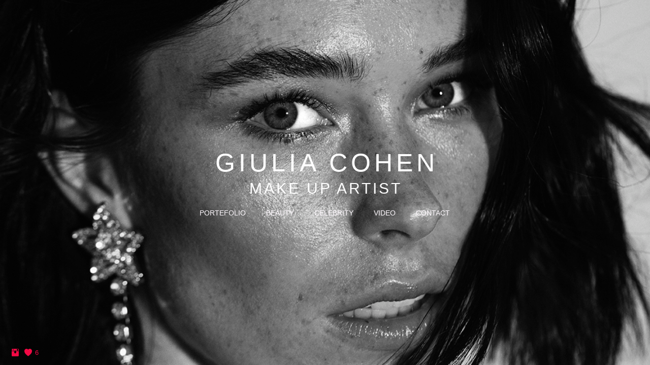

--- FILE ---
content_type: text/html; charset=UTF-8
request_url: https://www.giuliacohen.com/video/
body_size: 9522
content:
<!doctype html>
<html lang="fr" site-body ng-controller="baseController" prefix="og: http://ogp.me/ns#">
<head>
        <title>VIDEO</title>
    <base href="/">
    <meta charset="UTF-8">
    <meta http-equiv="X-UA-Compatible" content="IE=edge,chrome=1">
    <meta name="viewport" content="width=device-width, initial-scale=1">

    <link rel="manifest" href="/manifest.webmanifest">

	
    <meta name="keywords" content="giuliacohen.com, VIDEO, ">
    <meta name="generator" content="giuliacohen.com">
    <meta name="author" content="giuliacohen.com">

    <meta itemprop="name" content="VIDEO">
    <meta itemprop="url" content="https://www.giuliacohen.com/video/">

    <link rel="alternate" type="application/rss+xml" title="RSS VIDEO" href="/extra/rss" />
    <!-- Open Graph data -->
    <meta property="og:title" name="title" content="VIDEO">

	
    <meta property="og:site_name" content="Giulia Cohen">
    <meta property="og:url" content="https://www.giuliacohen.com/video/">
    <meta property="og:type" content="website">

            <!--    This part will not change dynamically: except for Gallery image-->

    <meta property="og:image" content="https://dvqlxo2m2q99q.cloudfront.net/000_clients/1450146/video/1450146tVrJGq9C/poster/1450146tVrJGq9C.jpg">
    <meta property="og:image:height" content="720">
    <meta property="og:image:width" content="1280">

    
    <meta property="fb:app_id" content="291101395346738">

    <!-- Twitter Card data -->
    <meta name="twitter:url" content="https://www.giuliacohen.com/video/">
    <meta name="twitter:title" content="VIDEO">

	
	<meta name="twitter:site" content="Giulia Cohen">
    <meta name="twitter:creator" content="giuliacohen.com">

    <link rel="dns-prefetch" href="https://cdn.portfolioboxdns.com">

    	
    <link rel="icon" href="https://cdn.portfolioboxdns.com/pb3/application/_img/app/favicon.png" type="image/png"/>
    <link rel="shortcut icon" href="https://cdn.portfolioboxdns.com/pb3/application/_img/app/favicon.png" type="image/png" />
    

	<!-- sourcecss -->
<link rel="stylesheet" href="https://cdn.portfolioboxdns.com/pb3/application/_output/pb.out.front.ver.1753775869462.css" />
<!-- /sourcecss -->

    

</head>
<body id="pb3-body" pb-style="siteBody.getStyles()" style="visibility: hidden;" ng-cloak class="{{siteBody.getClasses()}}" data-rightclick="{{site.EnableRightClick}}" data-imgshadow="{{site.ThumbDecorationHasShadow}}" data-imgradius="{{site.ThumbDecorationBorderRadius}}"  data-imgborder="{{site.ThumbDecorationBorderWidth}}">

<img ng-if="site.LogoDoUseFile == 1" ng-src="{{site.LogoFilePath}}" alt="" style="display:none;">

<pb-scrol-to-top></pb-scrol-to-top>

<div class="containerNgView" ng-view autoscroll="true" page-font-helper></div>

<div class="base" ng-cloak>
    <div ng-if="base.popup.show" class="popup">
        <div class="bg" ng-click="base.popup.close()"></div>
        <div class="content basePopup">
            <div ng-include="base.popup.view"></div>
        </div>
    </div>
</div>

<logout-front></logout-front>

<script src="https://cdn.portfolioboxdns.com/pb3/application/_output/3rd.out.front.ver.js"></script>

<!-- sourcejs -->
<script src="https://cdn.portfolioboxdns.com/pb3/application/_output/pb.out.front.ver.1753775869462.js"></script>
<!-- /sourcejs -->

    <script>
        $(function(){
            $(document).on("contextmenu",function(e){
                return false;
            });
            $("body").on('mousedown',"img",function(){
                return false;
            });
            document.body.style.webkitTouchCallout='none';

	        $(document).on("dragstart", function() {
		        return false;
	        });
        });
    </script>
	<style>
		img {
			user-drag: none;
			user-select: none;
			-moz-user-select: none;
			-webkit-user-drag: none;
			-webkit-user-select: none;
			-ms-user-select: none;
		}
		[data-role="mobile-body"] .type-galleries main .gallery img{
			pointer-events: none;
		}
	</style>

<script>
    var isLoadedFromServer = true;
    var seeLiveMobApp = "";

    if(seeLiveMobApp == true || seeLiveMobApp == 1){
        if(pb.utils.isMobile() == true){
            pbAng.isMobileFront = seeLiveMobApp;
        }
    }
    var serverData = {
        siteJson : {"Guid":"20487zsnQslpHQq","Id":1450146,"Url":"giuliacohen.com","IsUnpublished":0,"SecondaryUrl":null,"AccountType":1,"LanguageId":8,"IsSiteLocked":0,"MetaValidationTag":null,"CustomCss":"","CustomHeaderBottom":null,"CustomBodyBottom":"","MobileLogoText":"Giulia Cohen","MobileMenuBoxColor":"#fafafa","MobileLogoDoUseFile":0,"MobileLogoFileName":null,"MobileLogoFileHeight":null,"MobileLogoFileWidth":null,"MobileLogoFileNameS3Id":null,"MobileLogoFilePath":null,"MobileLogoFontFamily":"'Montserrat', sans-serif","MobileLogoFontSize":"17px","MobileLogoFontVariant":700,"MobileLogoFontColor":"#000000","MobileMenuFontFamily":"'Montserrat', sans-serif","MobileMenuFontSize":"14px","MobileMenuFontVariant":700,"MobileMenuFontColor":"#4f4f4f","MobileMenuIconColor":"#4f4f4f","SiteTitle":"Giulia Cohen","SeoKeywords":"","SeoDescription":"","ShowSocialMediaLinks":1,"SocialButtonStyle":1,"SocialButtonColor":"#f20944","SocialShowShareButtons":0,"SocialFacebookShareUrl":null,"SocialFacebookUrl":null,"SocialTwitterUrl":null,"SocialFlickrUrl":null,"SocialLinkedInUrl":null,"SocialGooglePlusUrl":null,"SocialPinterestUrl":null,"SocialInstagramUrl":"https:\/\/www.instagram.com\/giuliacohen\/","SocialBlogUrl":null,"SocialFollowButton":0,"SocialFacebookPicFileName":null,"SocialHideLikeButton":null,"SocialFacebookPicFileNameS3Id":null,"SocialFacebookPicFilePath":null,"BgImagePosition":1,"BgUseImage":0,"BgColor":"#ffffff","BgFileName":null,"BgFileWidth":null,"BgFileHeight":null,"BgFileNameS3Id":null,"BgFilePath":null,"BgBoxColor":"#fafafa","LogoDoUseFile":0,"LogoText":"Giulia Cohen","LogoFileName":null,"LogoFileHeight":null,"LogoFileWidth":null,"LogoFileNameS3Id":null,"LogoFilePath":null,"LogoDisplayHeight":null,"LogoFontFamily":"'Montserrat', sans-serif","LogoFontVariant":700,"LogoFontSize":"26px","LogoFontColor":"#000000","LogoFontSpacing":"4px","LogoFontUpperCase":1,"ActiveMenuFontIsUnderline":0,"ActiveMenuFontIsItalic":0,"ActiveMenuFontIsBold":0,"ActiveMenuFontColor":"#000000","HoverMenuFontIsUnderline":0,"HoverMenuFontIsItalic":0,"HoverMenuFontIsBold":0,"HoverMenuBackgroundColor":null,"ActiveMenuBackgroundColor":null,"MenuFontFamily":"'Montserrat', sans-serif","MenuFontVariant":700,"MenuFontSize":"11px","MenuFontColor":"#4f4f4f","MenuFontColorHover":"#000000","MenuBoxColor":"#fafafa","MenuBoxBorder":1,"MenuFontSpacing":"6px","MenuFontUpperCase":1,"H1FontFamily":"'Montserrat', sans-serif","H1FontVariant":700,"H1FontColor":"#3d3d3d","H1FontSize":"23px","H1Spacing":"0px","H1UpperCase":1,"H2FontFamily":"'Montserrat', sans-serif","H2FontVariant":700,"H2FontColor":"#3d3d3d","H2FontSize":"21px","H2Spacing":"1px","H2UpperCase":0,"H3FontFamily":"'Montserrat', sans-serif","H3FontVariant":"regular","H3FontColor":"#3d3d3d","H3FontSize":"15px","H3Spacing":"5px","H3UpperCase":0,"PFontFamily":"'Open Sans', sans-serif","PFontVariant":"regular","PFontColor":"#4f4f4f","PFontSize":"12px","PLineHeight":"30px","PLinkColor":"#0da9d9","PLinkColorHover":"#16676e","PSpacing":"1px","PUpperCase":0,"ListFontFamily":"'Montserrat', sans-serif","ListFontVariant":700,"ListFontColor":"#4f4f4f","ListFontSize":"11px","ListSpacing":"7px","ListUpperCase":1,"ButtonColor":"#4f4f4f","ButtonHoverColor":"#778b91","ButtonTextColor":"#ffffff","SiteWidth":3,"ImageQuality":null,"DznLayoutGuid":1,"DsnLayoutViewFile":"horizontal01","DsnLayoutTitle":"horizontal01","DsnLayoutType":"wide","DsnMobileLayoutGuid":12,"DsnMobileLayoutViewFile":"mobilemenu12","DsnMobileLayoutTitle":"mobilemenu12","FaviconFileNameS3Id":null,"FaviconFileName":"","FaviconFilePath":null,"ThumbDecorationBorderRadius":null,"ThumbDecorationBorderWidth":null,"ThumbDecorationBorderColor":"#000000","ThumbDecorationHasShadow":0,"MobileLogoDisplayHeight":"0px","IsFooterActive":0,"FooterContent":null,"MenuIsInfoBoxActive":0,"MenuInfoBoxText":"","MenuImageFileName":null,"MenuImageFileNameS3Id":null,"MenuImageFilePath":null,"FontCss":"<link id='sitefonts' href='https:\/\/fonts.googleapis.com\/css?subset=latin,latin-ext,greek,cyrillic&family=Montserrat:700%2Cregular|Open+Sans:regular' rel='stylesheet' type='text\/css'>","ShopSettings":{"Guid":"1450146b62s3sKg","SiteId":1450146,"ShopName":null,"Email":null,"ResponseSubject":null,"ResponseEmail":null,"ReceiptNote":null,"PaymentMethod":null,"InvoiceDueDays":30,"HasStripeUserData":null,"Address":null,"Zip":null,"City":null,"CountryCode":null,"OrgNr":null,"PayPalEmail":null,"Currency":null,"ShippingInfo":null,"ReturnPolicy":null,"TermsConditions":null,"ShippingRegions":[],"TaxRegions":[]},"UserTranslatedText":{"Guid":"145014693roB8Fl","SiteId":1450146,"Message":"Message","YourName":"Votre nom","EnterTheLetters":"Recopier les lettres","Send":"Envoyer","ThankYou":"Merci","Refresh":"Rafraichir","Follow":"Suivre","Comment":"Commentaire","Share":"Partager","CommentOnPage":"Commenter","ShareTheSite":"Partager ce site","ShareThePage":"Partager cette page","AddToCart":"Ajouter au panier","ItemWasAddedToTheCart":"L&#039;article a \u00e9t\u00e9 ajout\u00e9 au panier","Item":"Article","YourCart":"Votre panier","YourInfo":"Vos coordon\u00e9es","Quantity":"Quantit\u00e9","Product":"Article","ItemInCart":"Article","BillingAddress":"Adresse de facturation","ShippingAddress":"Adresse de livraison","OrderSummary":"R\u00e9capitulatif de la commande","ProceedToPay":"Proc\u00e9der au paiement","Payment":"Paiement","CardPayTitle":"Informations sur la carte de cr\u00e9dit","PaypalPayTitle":"Votre paiement sera effectu\u00e9 via Paypal.","InvoicePayTitle":"Votre paiement sera effectu\u00e9 par facture.","ProceedToPaypal":"Proc\u00e9der au paiement via Paypal","ConfirmInvoice":"Confirmer le paiement par facture","NameOnCard":"Nom","APrice":"Prix","Options":"Options","SelectYourCountry":"Choisir votre pays","Remove":"Supprimer","NetPrice":"Prix net","Vat":"TVA","ShippingCost":"Frais de livraison","TotalPrice":"Prix total","Name":"Nom","Address":"Adresse","Zip":"Code postal","City":"Ville","State":"\u00c9tat\/R\u00e9gion","Country":"Pays","Email":"Email","Phone":"T\u00e9l\u00e9phone","ShippingInfo":"Frais de livraison","Checkout":"Paiement","Organization":"Organisation","DescriptionOrder":"Description","InvoiceDate":"Date","ReceiptDate":"Date","AmountDue":"Montant d\u00fb","AmountPaid":"Montant pay\u00e9","ConfirmAndCheckout":"Confirmation & paiement","Back":"Retour","Pay":"Payer","ClickToPay":"Cliquer pour payer","AnErrorHasOccurred":"Une erreur est survenue","PleaseContactUs":"Veuillez nous contacter","Receipt":"Re\u00e7u","Print":"Imprimer","Date":"Date","OrderNr":"Num\u00e9ro de commande","PayedWith":"Pay\u00e9 par","Seller":"Vendeur","HereIsYourReceipt":"Voici votre re\u00e7u","AcceptTheTerms":"acceptez les termes","Unsubscribe":"Se d\u00e9sabonner","ViewThisOnline":"Voir en ligne","Price":"Prix","SubTotal":"Sous-total","Tax":"TVA","OrderCompleteMessage":"Veuillez t\u00e9l\u00e9charger votre re\u00e7u.","DownloadReceipt":"T\u00e9l\u00e9charger le re\u00e7u.","ReturnTo":"Retour vers le site","ItemPurchasedFrom":"les articles ont \u00e9t\u00e9 achet\u00e9s aupr\u00e8s de","SameAs":"M\u00eame que","SoldOut":"\u00c9PUIS\u00c9","ThisPageIsLocked":"Cette page est verrouill\u00e9e","Invoice":"Facture","BillTo":"Facture to :","Ref":"R\u00e9f\u00e9rence","DueDate":"Date d'\u00e9ch\u00e9ance","Notes":"Notes :","CookieMessage":"Nous utilisons des cookies pour vous offrir la meilleure exp\u00e9rience sur notre site. En poursuivant votre navigation sur ce site, vous acceptez l'utilisation de cookies.","CompleteOrder":"Terminer la commande","Prev":"Pr\u00e9c\u00e9dent","Next":"Suivant","Tags":"Tags","Description":"Description","Educations":"Formation","Experiences":"Exp\u00e9rience","Awards":"R\u00e9compenses","Exhibitions":"Expositions","Skills":"Comp\u00e9tences","Interests":"Centres d'int\u00e9r\u00eats","Languages":"Langues","Contacts":"Contact","Present":"Aujourd\u2019hui","created_at":"2020-02-18 19:59:20","updated_at":"2020-02-18 19:59:20"},"GoogleAnalyticsSnippet":"","GoogleAnalyticsObjects":null,"EnableRightClick":null,"EnableCookie":0,"EnableRSS":null,"SiteBGThumb":null,"ClubType":null,"ClubMemberAtSiteId":null,"ProfileImageFileName":null,"ProfileImageS3Id":null,"CoverImageFileName":null,"CoverImageS3Id":null,"ProfileImageFilePath":null,"CoverImageFilePath":null,"StandardBgImage":null,"NrOfProLikes":6,"NrOfFreeLikes":0,"NrOfLikes":6,"ClientCountryCode":"FR","HasRequestedSSLCert":3,"CertNextUpdateDate":1731892730,"IsFlickrWizardComplete":null,"FlickrNsId":null,"SignUpAccountType":1,"created_at":1582052360000},
        pageJson : {"Guid":"1450146iug8Reu1","PageTitle":"VIDEO","Uri":"video","IsStartPage":0,"IsFavorite":0,"IsUnPublished":0,"IsPasswordProtected":0,"SeoDescription":"","BlockContent":"<span id=\"VERIFY_1450146iug8Reu1_HASH\" class=\"DO_NOT_REMOVE_OR_COPY_AND_KEEP_IT_TOP ng-scope\" style=\"display:none;width:0;height:0;position:fixed;top:-10px;z-index:-10\"><\/span>\n<div class=\"row\" id=\"UDAGEBCKZ\">\n<div class=\"column\" id=\"YIILGVCIC\">\n<div class=\"block\" id=\"GOPAWVTVU\">\n<div class=\"text tt2\" style=\"position: relative;\" contenteditable=\"false\"><p>&nbsp;<\/p>\n\n<p>&nbsp;<\/p>\n<\/div>\n<span class=\"movehandle\"><\/span><span class=\"confhandle\"><\/span>\n<\/div>\n<\/div>\n<\/div>\n\n","DescriptionPosition":3,"ListImageMargin":"43px","ListImageSize":0,"BgImage":null,"BgImageHeight":0,"BgImageWidth":0,"BgImagePosition":0,"BgImageS3LocationId":0,"PageBGThumb":null,"AddedToClubId":null,"DznTemplateGuid":76,"DsnTemplateType":"galleries","DsnTemplateSubGroup":"slideshows","DsnTemplatePartDirective":"part-gallery-slideshow","DsnTemplateViewFile":"slideshowandthumbs","DsnTemplateProperties":[{"type":"slideshow-settings-prop","position":"slideshowSettings","settings":{"showFx":1,"showTiming":1,"showPauseTiming":1,"showTextPosition":1}},{"type":"gallery-prop","position":"contentPanel"},{"type":"image-size-prop","position":"displaySettings"},{"type":"image-margin-prop","position":"displaySettings"},{"type":"main-text-position-prop","position":"displaySettings","settings":{"enablePreStyle":0}},{"type":"main-text-prop","position":"contentPanel"},{"type":"show-list-text-prop","position":"displaySettings"}],"DsnTemplateHasPicview":null,"DsnTemplateIsCustom":null,"DsnTemplateCustomTitle":null,"DsnTemplateCustomHtml":"","DsnTemplateCustomCss":"","DsnTemplateCustomJs":"","DznPicviewGuid":10,"DsnPicviewSettings":{"ShowTextPosition":1,"ShowEffect":1,"ShowTiming":1,"ShowPauseTiming":1},"DsnPicviewViewFile":"lightbox","DsnPicViewIsLinkable":0,"Picview":{"Fx":"fade","Timing":10000,"PauseTiming":1,"TextPosition":0,"BgSize":null},"DoShowGalleryItemListText":1,"FirstGalleryItemGuid":"14501462yoSTT93","GalleryItems":[{"Guid":"14501462yoSTT93","SiteId":1450146,"PageGuid":"1450146iug8Reu1","FileName":null,"S3LocationId":null,"VideoThumbUrl":"https:\/\/dvqlxo2m2q99q.cloudfront.net\/000_clients\/1450146\/video\/1450146tVrJGq9C\/poster\/1450146tVrJGq9C.jpg","VideoUrl":"https:\/\/dvqlxo2m2q99q.cloudfront.net\/000_clients\/1450146\/video\/1450146tVrJGq9C\/1450146tVrJGq9C.mp4","VideoItemGuid":"1450146tVrJGq9C","Height":720,"Width":1280,"Idx":0,"ListText":"HOLLYSIZ - YSL -ABUSE IS NOT LOVE","TextContent":""},{"Guid":"1450146PilLmUn5","SiteId":1450146,"PageGuid":"1450146iug8Reu1","FileName":null,"S3LocationId":null,"VideoThumbUrl":"https:\/\/dvqlxo2m2q99q.cloudfront.net\/000_clients\/1450146\/video\/1450146fgsTOcys\/poster\/1450146fgsTOcys.jpg","VideoUrl":"https:\/\/dvqlxo2m2q99q.cloudfront.net\/000_clients\/1450146\/video\/1450146fgsTOcys\/1450146fgsTOcys.mp4","VideoItemGuid":"1450146fgsTOcys","Height":720,"Width":1280,"Idx":1,"ListText":"ASSA SYLA - YSL -ABUSE IS NOT LOVE","TextContent":""},{"Guid":"14501469ghERRcT","SiteId":1450146,"PageGuid":"1450146iug8Reu1","FileName":null,"S3LocationId":null,"VideoThumbUrl":"https:\/\/dvqlxo2m2q99q.cloudfront.net\/000_clients\/1450146\/video\/1450146vAeCnnKd\/poster\/1450146vAeCnnKd.jpg","VideoUrl":"https:\/\/dvqlxo2m2q99q.cloudfront.net\/000_clients\/1450146\/video\/1450146vAeCnnKd\/1450146vAeCnnKd.mp4","VideoItemGuid":"1450146vAeCnnKd","Height":720,"Width":1280,"Idx":2,"ListText":"KHALED ALOUACH - YSL -ABUSE IS NOT LOVE","TextContent":""},{"Guid":"1450146qdvoWLRh","SiteId":1450146,"PageGuid":"1450146iug8Reu1","FileName":null,"S3LocationId":null,"VideoThumbUrl":"https:\/\/dvqlxo2m2q99q.cloudfront.net\/000_clients\/1450146\/video\/1450146sQJMQP32\/poster\/1450146sQJMQP32.jpg","VideoUrl":"https:\/\/dvqlxo2m2q99q.cloudfront.net\/000_clients\/1450146\/video\/1450146sQJMQP32\/1450146sQJMQP32.mp4","VideoItemGuid":"1450146sQJMQP32","Height":720,"Width":1280,"Idx":3,"ListText":"SIMON BURET - YSL -ABUSE IS NOT LOVE","TextContent":""},{"Guid":"1450146LeyaVFQQ","SiteId":1450146,"PageGuid":"1450146iug8Reu1","FileName":null,"S3LocationId":null,"VideoThumbUrl":"https:\/\/img.youtube.com\/vi\/6azN2S6fEAM\/maxresdefault.jpg","VideoUrl":"https:\/\/www.youtube.com\/embed\/6azN2S6fEAM","VideoItemGuid":null,"Height":720,"Width":1280,"Idx":4,"ListText":"JEANNE DAMAS - IN THE BAG X VOGUE","TextContent":""},{"Guid":"1450146LXRU5C06","SiteId":1450146,"PageGuid":"1450146iug8Reu1","FileName":null,"S3LocationId":null,"VideoThumbUrl":"https:\/\/dvqlxo2m2q99q.cloudfront.net\/000_clients\/1450146\/video\/1450146u64KA8et\/poster\/1450146u64KA8et.jpg","VideoUrl":"https:\/\/dvqlxo2m2q99q.cloudfront.net\/000_clients\/1450146\/video\/1450146u64KA8et\/1450146u64KA8et.mp4","VideoItemGuid":"1450146u64KA8et","Height":1080,"Width":1920,"Idx":5,"ListText":"","TextContent":""},{"Guid":"1450146jNBxXQY5","SiteId":1450146,"PageGuid":"1450146iug8Reu1","FileName":null,"S3LocationId":null,"VideoThumbUrl":"https:\/\/dvqlxo2m2q99q.cloudfront.net\/000_clients\/1450146\/video\/1450146Kv6fJr2A\/poster\/1450146Kv6fJr2A.jpg","VideoUrl":"https:\/\/dvqlxo2m2q99q.cloudfront.net\/000_clients\/1450146\/video\/1450146Kv6fJr2A\/1450146Kv6fJr2A.mp4","VideoItemGuid":"1450146Kv6fJr2A","Height":1440,"Width":2728,"Idx":6,"ListText":"EPHEMERE - MAVERICK CHRISTIAN","TextContent":""},{"Guid":"1450146xSVHTxGo","SiteId":1450146,"PageGuid":"1450146iug8Reu1","FileName":null,"S3LocationId":null,"VideoThumbUrl":"https:\/\/dvqlxo2m2q99q.cloudfront.net\/000_clients\/1450146\/video\/14501467Tyd22uN\/poster\/14501467Tyd22uN.jpg","VideoUrl":"https:\/\/dvqlxo2m2q99q.cloudfront.net\/000_clients\/1450146\/video\/14501467Tyd22uN\/14501467Tyd22uN.mp4","VideoItemGuid":"14501467Tyd22uN","Height":1440,"Width":1962,"Idx":7,"ListText":"HYPNOTIZED - MAVERICH CHRISTIAN","TextContent":""},{"Guid":"1450146FG9ZAQ2q","SiteId":1450146,"PageGuid":"1450146iug8Reu1","FileName":null,"S3LocationId":null,"VideoThumbUrl":"https:\/\/dvqlxo2m2q99q.cloudfront.net\/000_clients\/1450146\/video\/1450146EyeDXMbz\/poster\/1450146EyeDXMbz.jpg","VideoUrl":"https:\/\/dvqlxo2m2q99q.cloudfront.net\/000_clients\/1450146\/video\/1450146EyeDXMbz\/1450146EyeDXMbz.mp4","VideoItemGuid":"1450146EyeDXMbz","Height":1440,"Width":1920,"Idx":8,"ListText":"ENIVRE-VOUS - MAVERICH CHRISTIAN","TextContent":""},{"Guid":"1450146fi0g8Ltf","SiteId":1450146,"PageGuid":"1450146iug8Reu1","FileName":null,"S3LocationId":null,"VideoThumbUrl":"https:\/\/dvqlxo2m2q99q.cloudfront.net\/000_clients\/1450146\/video\/1450146rpOT1aRb\/poster\/1450146rpOT1aRb.jpg","VideoUrl":"https:\/\/dvqlxo2m2q99q.cloudfront.net\/000_clients\/1450146\/video\/1450146rpOT1aRb\/1450146rpOT1aRb.mp4","VideoItemGuid":"1450146rpOT1aRb","Height":1440,"Width":2732,"Idx":9,"ListText":"ULTRA RED - RUE DE SEINE","TextContent":""},{"Guid":"1450146MpgtKSBM","SiteId":1450146,"PageGuid":"1450146iug8Reu1","FileName":null,"S3LocationId":null,"VideoThumbUrl":"https:\/\/dvqlxo2m2q99q.cloudfront.net\/000_clients\/1450146\/video\/14501460ZMMrm7q\/poster\/14501460ZMMrm7q.jpg","VideoUrl":"https:\/\/dvqlxo2m2q99q.cloudfront.net\/000_clients\/1450146\/video\/14501460ZMMrm7q\/14501460ZMMrm7q.mp4","VideoItemGuid":"14501460ZMMrm7q","Height":720,"Width":1280,"Idx":10,"ListText":"JEANNE DAMAS - VOGUE x SAMSUNG","TextContent":""},{"Guid":"1450146eaGANPQt","SiteId":1450146,"PageGuid":"1450146iug8Reu1","FileName":null,"S3LocationId":null,"VideoThumbUrl":"https:\/\/dvqlxo2m2q99q.cloudfront.net\/000_clients\/1450146\/video\/1450146CBg6aPXI\/poster\/1450146CBg6aPXI.jpg","VideoUrl":"https:\/\/dvqlxo2m2q99q.cloudfront.net\/000_clients\/1450146\/video\/1450146CBg6aPXI\/1450146CBg6aPXI.mp4","VideoItemGuid":"1450146CBg6aPXI","Height":1080,"Width":1920,"Idx":11,"ListText":"JEANNE DAMAS - ROUJE","TextContent":""},{"Guid":"1450146VPkfPQwl","SiteId":1450146,"PageGuid":"1450146iug8Reu1","FileName":null,"S3LocationId":null,"VideoThumbUrl":"https:\/\/dvqlxo2m2q99q.cloudfront.net\/000_clients\/1450146\/video\/1450146XHloBwDR\/poster\/1450146XHloBwDR.jpg","VideoUrl":"https:\/\/dvqlxo2m2q99q.cloudfront.net\/000_clients\/1450146\/video\/1450146XHloBwDR\/1450146XHloBwDR.mp4","VideoItemGuid":"1450146XHloBwDR","Height":1080,"Width":1920,"Idx":12,"ListText":"JEANNE DAMAS - ROUJE","TextContent":""},{"Guid":"1450146Drpca0K1","SiteId":1450146,"PageGuid":"1450146iug8Reu1","FileName":null,"S3LocationId":null,"VideoThumbUrl":"https:\/\/dvqlxo2m2q99q.cloudfront.net\/000_clients\/1450146\/video\/1450146qcywVa6b\/poster\/1450146qcywVa6b.jpg","VideoUrl":"https:\/\/dvqlxo2m2q99q.cloudfront.net\/000_clients\/1450146\/video\/1450146qcywVa6b\/1450146qcywVa6b.mp4","VideoItemGuid":"1450146qcywVa6b","Height":1080,"Width":1920,"Idx":13,"ListText":"JEANNE DAMAS - ROUJE","TextContent":""},{"Guid":"14501462Dekv6Ic","SiteId":1450146,"PageGuid":"1450146iug8Reu1","FileName":null,"S3LocationId":null,"VideoThumbUrl":"https:\/\/dvqlxo2m2q99q.cloudfront.net\/000_clients\/1450146\/video\/1450146mFevX9K3\/poster\/1450146mFevX9K3.jpg","VideoUrl":"https:\/\/dvqlxo2m2q99q.cloudfront.net\/000_clients\/1450146\/video\/1450146mFevX9K3\/1450146mFevX9K3.mp4","VideoItemGuid":"1450146mFevX9K3","Height":720,"Width":1280,"Idx":14,"ListText":"WHATEVER FANZINE","TextContent":""},{"Guid":"1450146XTH38KZS","SiteId":1450146,"PageGuid":"1450146iug8Reu1","FileName":null,"S3LocationId":null,"VideoThumbUrl":"https:\/\/dvqlxo2m2q99q.cloudfront.net\/000_clients\/1450146\/video\/1450146dusA7Ifk\/poster\/1450146dusA7Ifk.jpg","VideoUrl":"https:\/\/dvqlxo2m2q99q.cloudfront.net\/000_clients\/1450146\/video\/1450146dusA7Ifk\/1450146dusA7Ifk.mp4","VideoItemGuid":"1450146dusA7Ifk","Height":720,"Width":1280,"Idx":15,"ListText":"CHLOE STORA","TextContent":""},{"Guid":"1450146xoDo8Ryn","SiteId":1450146,"PageGuid":"1450146iug8Reu1","FileName":null,"S3LocationId":null,"VideoThumbUrl":"https:\/\/i.vimeocdn.com\/video\/738471912_1920.jpg","VideoUrl":"\/\/player.vimeo.com\/video\/300180752","VideoItemGuid":null,"Height":1080,"Width":1920,"Idx":16,"ListText":"CHLOE STORA","TextContent":""},{"Guid":"1450146dt8AJGPU","SiteId":1450146,"PageGuid":"1450146iug8Reu1","FileName":null,"S3LocationId":null,"VideoThumbUrl":"https:\/\/i.vimeocdn.com\/video\/850459076-5e31412abf28d0325a8c5e52dfc67aa8a7cd4b6b64d3b0e8cad169e22cf0b682-d_1280","VideoUrl":"\/\/player.vimeo.com\/video\/387485478","VideoItemGuid":null,"Height":1080,"Width":1920,"Idx":17,"ListText":"CHLOE STORA","TextContent":""},{"Guid":"1450146ch3QNY0F","SiteId":1450146,"PageGuid":"1450146iug8Reu1","FileName":null,"S3LocationId":null,"VideoThumbUrl":"https:\/\/dvqlxo2m2q99q.cloudfront.net\/000_clients\/1450146\/video\/1450146PnXET0zE\/poster\/1450146PnXET0zE.jpg","VideoUrl":"https:\/\/dvqlxo2m2q99q.cloudfront.net\/000_clients\/1450146\/video\/1450146PnXET0zE\/1450146PnXET0zE.mp4","VideoItemGuid":"1450146PnXET0zE","Height":1080,"Width":1920,"Idx":18,"ListText":"MYTHERESA - BALENCIAGA","TextContent":""},{"Guid":"1450146QBsFjr7u","SiteId":1450146,"PageGuid":"1450146iug8Reu1","FileName":null,"S3LocationId":null,"VideoThumbUrl":"https:\/\/dvqlxo2m2q99q.cloudfront.net\/000_clients\/1450146\/video\/1450146FUsnyvQ0\/poster\/1450146FUsnyvQ0.jpg","VideoUrl":"https:\/\/dvqlxo2m2q99q.cloudfront.net\/000_clients\/1450146\/video\/1450146FUsnyvQ0\/1450146FUsnyvQ0.mp4","VideoItemGuid":"1450146FUsnyvQ0","Height":720,"Width":1280,"Idx":19,"ListText":"LOUANE - IMMOBILE","TextContent":""},{"Guid":"1450146ZzEJfQov","SiteId":1450146,"PageGuid":"1450146iug8Reu1","FileName":null,"S3LocationId":null,"VideoThumbUrl":"https:\/\/dvqlxo2m2q99q.cloudfront.net\/000_clients\/1450146\/video\/1450146e6ph7KSg\/poster\/1450146e6ph7KSg.jpg","VideoUrl":"https:\/\/dvqlxo2m2q99q.cloudfront.net\/000_clients\/1450146\/video\/1450146e6ph7KSg\/1450146e6ph7KSg.mp4","VideoItemGuid":"1450146e6ph7KSg","Height":720,"Width":1280,"Idx":20,"ListText":"MERCEDES PERFUME","TextContent":""}],"Slideshow":{"Fx":null,"Timing":10000,"PauseTiming":0,"TextPosition":3,"BgSize":null},"AddedToExpo":0,"FontCss":"","CreatedAt":"2020-02-18 20:46:32"},
        menuJson : [{"Guid":"1450146z9zzDPQi","SiteId":1450146,"PageGuid":"1450146L5pqAsMW","Title":"HOME","Url":"\/cover-3","Target":"_self","ListOrder":0,"ParentGuid":null,"created_at":"2020-03-29 14:05:37","updated_at":"2020-04-06 10:37:10","Children":[]},{"Guid":"1450146gNmN6d4p","SiteId":1450146,"PageGuid":"1450146aM2woqeC","Title":"PORTEFOLIO","Url":"\/galerie","Target":"_self","ListOrder":1,"ParentGuid":null,"created_at":"2020-02-18 20:07:08","updated_at":"2020-03-29 14:43:09","Children":[]},{"Guid":"1450146vCh5xBFG","SiteId":1450146,"PageGuid":"145014675MEFffT","Title":"BEAUTY","Url":"\/beaute","Target":"_self","ListOrder":2,"ParentGuid":null,"created_at":"2020-03-11 16:38:22","updated_at":"2020-03-29 14:42:39","Children":[]},{"Guid":"14501469D4mQJzx","SiteId":1450146,"PageGuid":"1450146GhmlZlg9","Title":"CELEBRITY","Url":"\/celebrite","Target":"_self","ListOrder":3,"ParentGuid":null,"created_at":"2020-02-18 21:15:07","updated_at":"2020-03-29 14:44:09","Children":[]},{"Guid":"1450146G9j1RXjh","SiteId":1450146,"PageGuid":"1450146iug8Reu1","Title":"VIDEO","Url":"\/video","Target":"_self","ListOrder":4,"ParentGuid":null,"created_at":"2020-02-18 20:46:37","updated_at":"2020-03-29 14:06:07","Children":[]},{"Guid":"1450146sUzGSSSF","SiteId":1450146,"PageGuid":"1450146ocno1UIQ","Title":"CONTACT","Url":"\/contact","Target":"_self","ListOrder":5,"ParentGuid":null,"created_at":"2020-03-29 14:26:17","updated_at":"2020-04-06 12:21:10","Children":[]},{"Guid":"1450146Nsmmeg5d","SiteId":1450146,"PageGuid":null,"Title":"&nbsp;","Url":null,"Target":"_none","ListOrder":6,"ParentGuid":null,"created_at":"2020-04-06 12:21:10","updated_at":"2020-04-06 12:21:10","Children":[]}],
        timestamp: 1739876501,
        resourceVer: 379,
        frontDictionaryJson: {"common":{"text404":"La page que vous recherchez n'existe pas !","noStartPage":"Vous n'avez pas de page d'accueil","noStartPageText1":"Utilisez n'importe quelle page comme page d'accueil ou cr\u00e9ez une nouvelle page.","noStartPageText2":"Comment utiliser une page existante comme page d'accueil ?","noStartPageText3":"- Cliquez sur PAGES (dans le panneau admin \u00e0 droite)","noStartPageText4":"- Cliquez sur la page que vous souhaitez utiliser pour votre page d'accueil.","noStartPageText5":"- Activez le bouton page d'accueil.","noStartPage2":"Ce site n'a pas de page d'accueil","loginAt":"Connectez-vous","toManage":"pour modifier votre site.","toAddContent":"pour ajouter du contenu.","noContent1":"Cr\u00e9ez votre premi\u00e8re page","noContent11":"Cr\u00e9ez votre premi\u00e8re page","noContent111":"Cliquez sur Nouvelle page","noContent2":"Cliquez sur Nouvelle page pour ajouter du contenu","noContent":"Ce site n'a aucun contenu","onlinePortfolioWebsite":"Portfolio en ligne","addToCartMessage":"L'article a \u00e9t\u00e9 ajout\u00e9 au panier","iaccepthe":"J'accepte les","termsandconditions":"conditions d'utilisation","andthe":"et la","returnpolicy":"politique de retour","admin":"Admin","back":"Retour","edit":"Modifier","appreciate":"Appr\u00e9cier","portfolioboxLikes":"Portfoliobox Likes","like":"Like","youCanOnlyLikeOnce":"Vous pouvez aimer une fois seulement","search":"Recherche","blog":"Blog","allow":"Allow","allowNecessary":"Allow Necessary","leaveWebsite":"Leave Website"},"monthName":{"january":"janvier","february":"f\u00e9vrier","march":"mars","april":"avril","may":"mai","june":"juin","july":"juillet","august":"ao\u00fbt","september":"septembre","october":"octobre","november":"novembre","december":"d\u00e9cembre"}}    };

    var allowinfscroll = "false";
    allowinfscroll = (allowinfscroll == undefined) ? true : (allowinfscroll == 'true') ? true : false;

    var isAdmin = false;
    var addScroll = false;
    var expTimer = false;

    $('body').css({
        visibility: 'visible'
    });

    pb.initializer.start(serverData,isAdmin,function(){
        pbAng.App.start();
    });

    //add for custom JS
    var tempObj = {};
</script>

<script>
    window.pb_analytic = {
        ver: 3,
        s_id: (pb && pb.data && pb.data.site) ? pb.data.site.Id : 0,
        h_s_id: "214017f26cfff8c37f00a61662e8fba8",
    }
</script>
<script defer src="https://cdn.portfolioboxdns.com/0000_static/app/analytics.min.js"></script>


<!--<script type="text/javascript" src="https://maps.google.com/maps/api/js?sensor=true"></script>-->


                    <script type="application/ld+json">
                    {
                        "@context": "https://schema.org/",
                        "@type": "WebSite",
                        "url": "https://www.giuliacohen.com/video",
                        "name": "Giulia Cohen",
                        "author": {
                            "@type": "Person",
                            "name": "Giulia Cohen"
                        },
                        "description": "",
                        "publisher": "Giulia Cohen"
                    }
                    </script>
                
                        <script type="application/ld+json">
                        {
                            "@context": "https://schema.org/",
                            "@type": "CreativeWork",
                            "url": "https://www.giuliacohen.com/video",
                        "video":[
                                {
                                    "@type": "VideoObject",
                                    "embedUrl": "https://dvqlxo2m2q99q.cloudfront.net/000_clients/1450146/video/1450146tVrJGq9C/1450146tVrJGq9C.mp4",
                                    "description": "No Description",
                                    "name": "HOLLYSIZ - YSL -ABUSE IS NOT LOVE",
                                    "uploadDate": "2020-02-18",
                                    "thumbnailUrl": "https://dvqlxo2m2q99q.cloudfront.net/000_clients/1450146/video/1450146tVrJGq9C/poster/1450146tVrJGq9C.jpg",
                                    "thumbnail": {
                                        "@type": "ImageObject",
                                        "image": "https://dvqlxo2m2q99q.cloudfront.net/000_clients/1450146/video/1450146tVrJGq9C/poster/1450146tVrJGq9C.jpg",
                                        "contentUrl": "https://dvqlxo2m2q99q.cloudfront.net/000_clients/1450146/video/1450146tVrJGq9C/poster/1450146tVrJGq9C.jpg",
                                        "height": "720",
                                        "width": "1280"
                                    }
                                }
                                ,
                                {
                                    "@type": "VideoObject",
                                    "embedUrl": "https://dvqlxo2m2q99q.cloudfront.net/000_clients/1450146/video/1450146fgsTOcys/1450146fgsTOcys.mp4",
                                    "description": "No Description",
                                    "name": "ASSA SYLA - YSL -ABUSE IS NOT LOVE",
                                    "uploadDate": "2020-02-18",
                                    "thumbnailUrl": "https://dvqlxo2m2q99q.cloudfront.net/000_clients/1450146/video/1450146fgsTOcys/poster/1450146fgsTOcys.jpg",
                                    "thumbnail": {
                                        "@type": "ImageObject",
                                        "image": "https://dvqlxo2m2q99q.cloudfront.net/000_clients/1450146/video/1450146fgsTOcys/poster/1450146fgsTOcys.jpg",
                                        "contentUrl": "https://dvqlxo2m2q99q.cloudfront.net/000_clients/1450146/video/1450146fgsTOcys/poster/1450146fgsTOcys.jpg",
                                        "height": "720",
                                        "width": "1280"
                                    }
                                }
                                ,
                                {
                                    "@type": "VideoObject",
                                    "embedUrl": "https://dvqlxo2m2q99q.cloudfront.net/000_clients/1450146/video/1450146vAeCnnKd/1450146vAeCnnKd.mp4",
                                    "description": "No Description",
                                    "name": "KHALED ALOUACH - YSL -ABUSE IS NOT LOVE",
                                    "uploadDate": "2020-02-18",
                                    "thumbnailUrl": "https://dvqlxo2m2q99q.cloudfront.net/000_clients/1450146/video/1450146vAeCnnKd/poster/1450146vAeCnnKd.jpg",
                                    "thumbnail": {
                                        "@type": "ImageObject",
                                        "image": "https://dvqlxo2m2q99q.cloudfront.net/000_clients/1450146/video/1450146vAeCnnKd/poster/1450146vAeCnnKd.jpg",
                                        "contentUrl": "https://dvqlxo2m2q99q.cloudfront.net/000_clients/1450146/video/1450146vAeCnnKd/poster/1450146vAeCnnKd.jpg",
                                        "height": "720",
                                        "width": "1280"
                                    }
                                }
                                ,
                                {
                                    "@type": "VideoObject",
                                    "embedUrl": "https://dvqlxo2m2q99q.cloudfront.net/000_clients/1450146/video/1450146sQJMQP32/1450146sQJMQP32.mp4",
                                    "description": "No Description",
                                    "name": "SIMON BURET - YSL -ABUSE IS NOT LOVE",
                                    "uploadDate": "2020-02-18",
                                    "thumbnailUrl": "https://dvqlxo2m2q99q.cloudfront.net/000_clients/1450146/video/1450146sQJMQP32/poster/1450146sQJMQP32.jpg",
                                    "thumbnail": {
                                        "@type": "ImageObject",
                                        "image": "https://dvqlxo2m2q99q.cloudfront.net/000_clients/1450146/video/1450146sQJMQP32/poster/1450146sQJMQP32.jpg",
                                        "contentUrl": "https://dvqlxo2m2q99q.cloudfront.net/000_clients/1450146/video/1450146sQJMQP32/poster/1450146sQJMQP32.jpg",
                                        "height": "720",
                                        "width": "1280"
                                    }
                                }
                                ,
                                {
                                    "@type": "VideoObject",
                                    "embedUrl": "https://www.youtube.com/embed/6azN2S6fEAM",
                                    "description": "No Description",
                                    "name": "JEANNE DAMAS - IN THE BAG X VOGUE",
                                    "uploadDate": "2020-02-18",
                                    "thumbnailUrl": "https://img.youtube.com/vi/6azN2S6fEAM/maxresdefault.jpg",
                                    "thumbnail": {
                                        "@type": "ImageObject",
                                        "image": "https://img.youtube.com/vi/6azN2S6fEAM/maxresdefault.jpg",
                                        "contentUrl": "https://img.youtube.com/vi/6azN2S6fEAM/maxresdefault.jpg",
                                        "height": "720",
                                        "width": "1280"
                                    }
                                }
                                ,
                                {
                                    "@type": "VideoObject",
                                    "embedUrl": "https://dvqlxo2m2q99q.cloudfront.net/000_clients/1450146/video/1450146u64KA8et/1450146u64KA8et.mp4",
                                    "description": "No Description",
                                    "name": "VIDEO",
                                    "uploadDate": "2020-02-18",
                                    "thumbnailUrl": "https://dvqlxo2m2q99q.cloudfront.net/000_clients/1450146/video/1450146u64KA8et/poster/1450146u64KA8et.jpg",
                                    "thumbnail": {
                                        "@type": "ImageObject",
                                        "image": "https://dvqlxo2m2q99q.cloudfront.net/000_clients/1450146/video/1450146u64KA8et/poster/1450146u64KA8et.jpg",
                                        "contentUrl": "https://dvqlxo2m2q99q.cloudfront.net/000_clients/1450146/video/1450146u64KA8et/poster/1450146u64KA8et.jpg",
                                        "height": "1080",
                                        "width": "1920"
                                    }
                                }
                                ,
                                {
                                    "@type": "VideoObject",
                                    "embedUrl": "https://dvqlxo2m2q99q.cloudfront.net/000_clients/1450146/video/1450146Kv6fJr2A/1450146Kv6fJr2A.mp4",
                                    "description": "No Description",
                                    "name": "EPHEMERE - MAVERICK CHRISTIAN",
                                    "uploadDate": "2020-02-18",
                                    "thumbnailUrl": "https://dvqlxo2m2q99q.cloudfront.net/000_clients/1450146/video/1450146Kv6fJr2A/poster/1450146Kv6fJr2A.jpg",
                                    "thumbnail": {
                                        "@type": "ImageObject",
                                        "image": "https://dvqlxo2m2q99q.cloudfront.net/000_clients/1450146/video/1450146Kv6fJr2A/poster/1450146Kv6fJr2A.jpg",
                                        "contentUrl": "https://dvqlxo2m2q99q.cloudfront.net/000_clients/1450146/video/1450146Kv6fJr2A/poster/1450146Kv6fJr2A.jpg",
                                        "height": "1440",
                                        "width": "2728"
                                    }
                                }
                                ,
                                {
                                    "@type": "VideoObject",
                                    "embedUrl": "https://dvqlxo2m2q99q.cloudfront.net/000_clients/1450146/video/14501467Tyd22uN/14501467Tyd22uN.mp4",
                                    "description": "No Description",
                                    "name": "HYPNOTIZED - MAVERICH CHRISTIAN",
                                    "uploadDate": "2020-02-18",
                                    "thumbnailUrl": "https://dvqlxo2m2q99q.cloudfront.net/000_clients/1450146/video/14501467Tyd22uN/poster/14501467Tyd22uN.jpg",
                                    "thumbnail": {
                                        "@type": "ImageObject",
                                        "image": "https://dvqlxo2m2q99q.cloudfront.net/000_clients/1450146/video/14501467Tyd22uN/poster/14501467Tyd22uN.jpg",
                                        "contentUrl": "https://dvqlxo2m2q99q.cloudfront.net/000_clients/1450146/video/14501467Tyd22uN/poster/14501467Tyd22uN.jpg",
                                        "height": "1440",
                                        "width": "1962"
                                    }
                                }
                                ,
                                {
                                    "@type": "VideoObject",
                                    "embedUrl": "https://dvqlxo2m2q99q.cloudfront.net/000_clients/1450146/video/1450146EyeDXMbz/1450146EyeDXMbz.mp4",
                                    "description": "No Description",
                                    "name": "ENIVRE-VOUS - MAVERICH CHRISTIAN",
                                    "uploadDate": "2020-02-18",
                                    "thumbnailUrl": "https://dvqlxo2m2q99q.cloudfront.net/000_clients/1450146/video/1450146EyeDXMbz/poster/1450146EyeDXMbz.jpg",
                                    "thumbnail": {
                                        "@type": "ImageObject",
                                        "image": "https://dvqlxo2m2q99q.cloudfront.net/000_clients/1450146/video/1450146EyeDXMbz/poster/1450146EyeDXMbz.jpg",
                                        "contentUrl": "https://dvqlxo2m2q99q.cloudfront.net/000_clients/1450146/video/1450146EyeDXMbz/poster/1450146EyeDXMbz.jpg",
                                        "height": "1440",
                                        "width": "1920"
                                    }
                                }
                                ,
                                {
                                    "@type": "VideoObject",
                                    "embedUrl": "https://dvqlxo2m2q99q.cloudfront.net/000_clients/1450146/video/1450146rpOT1aRb/1450146rpOT1aRb.mp4",
                                    "description": "No Description",
                                    "name": "ULTRA RED - RUE DE SEINE",
                                    "uploadDate": "2020-02-18",
                                    "thumbnailUrl": "https://dvqlxo2m2q99q.cloudfront.net/000_clients/1450146/video/1450146rpOT1aRb/poster/1450146rpOT1aRb.jpg",
                                    "thumbnail": {
                                        "@type": "ImageObject",
                                        "image": "https://dvqlxo2m2q99q.cloudfront.net/000_clients/1450146/video/1450146rpOT1aRb/poster/1450146rpOT1aRb.jpg",
                                        "contentUrl": "https://dvqlxo2m2q99q.cloudfront.net/000_clients/1450146/video/1450146rpOT1aRb/poster/1450146rpOT1aRb.jpg",
                                        "height": "1440",
                                        "width": "2732"
                                    }
                                }
                                ,
                                {
                                    "@type": "VideoObject",
                                    "embedUrl": "https://dvqlxo2m2q99q.cloudfront.net/000_clients/1450146/video/14501460ZMMrm7q/14501460ZMMrm7q.mp4",
                                    "description": "No Description",
                                    "name": "JEANNE DAMAS - VOGUE x SAMSUNG",
                                    "uploadDate": "2020-02-18",
                                    "thumbnailUrl": "https://dvqlxo2m2q99q.cloudfront.net/000_clients/1450146/video/14501460ZMMrm7q/poster/14501460ZMMrm7q.jpg",
                                    "thumbnail": {
                                        "@type": "ImageObject",
                                        "image": "https://dvqlxo2m2q99q.cloudfront.net/000_clients/1450146/video/14501460ZMMrm7q/poster/14501460ZMMrm7q.jpg",
                                        "contentUrl": "https://dvqlxo2m2q99q.cloudfront.net/000_clients/1450146/video/14501460ZMMrm7q/poster/14501460ZMMrm7q.jpg",
                                        "height": "720",
                                        "width": "1280"
                                    }
                                }
                                ,
                                {
                                    "@type": "VideoObject",
                                    "embedUrl": "https://dvqlxo2m2q99q.cloudfront.net/000_clients/1450146/video/1450146CBg6aPXI/1450146CBg6aPXI.mp4",
                                    "description": "No Description",
                                    "name": "JEANNE DAMAS - ROUJE",
                                    "uploadDate": "2020-02-18",
                                    "thumbnailUrl": "https://dvqlxo2m2q99q.cloudfront.net/000_clients/1450146/video/1450146CBg6aPXI/poster/1450146CBg6aPXI.jpg",
                                    "thumbnail": {
                                        "@type": "ImageObject",
                                        "image": "https://dvqlxo2m2q99q.cloudfront.net/000_clients/1450146/video/1450146CBg6aPXI/poster/1450146CBg6aPXI.jpg",
                                        "contentUrl": "https://dvqlxo2m2q99q.cloudfront.net/000_clients/1450146/video/1450146CBg6aPXI/poster/1450146CBg6aPXI.jpg",
                                        "height": "1080",
                                        "width": "1920"
                                    }
                                }
                                ,
                                {
                                    "@type": "VideoObject",
                                    "embedUrl": "https://dvqlxo2m2q99q.cloudfront.net/000_clients/1450146/video/1450146XHloBwDR/1450146XHloBwDR.mp4",
                                    "description": "No Description",
                                    "name": "JEANNE DAMAS - ROUJE",
                                    "uploadDate": "2020-02-18",
                                    "thumbnailUrl": "https://dvqlxo2m2q99q.cloudfront.net/000_clients/1450146/video/1450146XHloBwDR/poster/1450146XHloBwDR.jpg",
                                    "thumbnail": {
                                        "@type": "ImageObject",
                                        "image": "https://dvqlxo2m2q99q.cloudfront.net/000_clients/1450146/video/1450146XHloBwDR/poster/1450146XHloBwDR.jpg",
                                        "contentUrl": "https://dvqlxo2m2q99q.cloudfront.net/000_clients/1450146/video/1450146XHloBwDR/poster/1450146XHloBwDR.jpg",
                                        "height": "1080",
                                        "width": "1920"
                                    }
                                }
                                ,
                                {
                                    "@type": "VideoObject",
                                    "embedUrl": "https://dvqlxo2m2q99q.cloudfront.net/000_clients/1450146/video/1450146qcywVa6b/1450146qcywVa6b.mp4",
                                    "description": "No Description",
                                    "name": "JEANNE DAMAS - ROUJE",
                                    "uploadDate": "2020-02-18",
                                    "thumbnailUrl": "https://dvqlxo2m2q99q.cloudfront.net/000_clients/1450146/video/1450146qcywVa6b/poster/1450146qcywVa6b.jpg",
                                    "thumbnail": {
                                        "@type": "ImageObject",
                                        "image": "https://dvqlxo2m2q99q.cloudfront.net/000_clients/1450146/video/1450146qcywVa6b/poster/1450146qcywVa6b.jpg",
                                        "contentUrl": "https://dvqlxo2m2q99q.cloudfront.net/000_clients/1450146/video/1450146qcywVa6b/poster/1450146qcywVa6b.jpg",
                                        "height": "1080",
                                        "width": "1920"
                                    }
                                }
                                ,
                                {
                                    "@type": "VideoObject",
                                    "embedUrl": "https://dvqlxo2m2q99q.cloudfront.net/000_clients/1450146/video/1450146mFevX9K3/1450146mFevX9K3.mp4",
                                    "description": "No Description",
                                    "name": "WHATEVER FANZINE",
                                    "uploadDate": "2020-02-18",
                                    "thumbnailUrl": "https://dvqlxo2m2q99q.cloudfront.net/000_clients/1450146/video/1450146mFevX9K3/poster/1450146mFevX9K3.jpg",
                                    "thumbnail": {
                                        "@type": "ImageObject",
                                        "image": "https://dvqlxo2m2q99q.cloudfront.net/000_clients/1450146/video/1450146mFevX9K3/poster/1450146mFevX9K3.jpg",
                                        "contentUrl": "https://dvqlxo2m2q99q.cloudfront.net/000_clients/1450146/video/1450146mFevX9K3/poster/1450146mFevX9K3.jpg",
                                        "height": "720",
                                        "width": "1280"
                                    }
                                }
                                ,
                                {
                                    "@type": "VideoObject",
                                    "embedUrl": "https://dvqlxo2m2q99q.cloudfront.net/000_clients/1450146/video/1450146dusA7Ifk/1450146dusA7Ifk.mp4",
                                    "description": "No Description",
                                    "name": "CHLOE STORA",
                                    "uploadDate": "2020-02-18",
                                    "thumbnailUrl": "https://dvqlxo2m2q99q.cloudfront.net/000_clients/1450146/video/1450146dusA7Ifk/poster/1450146dusA7Ifk.jpg",
                                    "thumbnail": {
                                        "@type": "ImageObject",
                                        "image": "https://dvqlxo2m2q99q.cloudfront.net/000_clients/1450146/video/1450146dusA7Ifk/poster/1450146dusA7Ifk.jpg",
                                        "contentUrl": "https://dvqlxo2m2q99q.cloudfront.net/000_clients/1450146/video/1450146dusA7Ifk/poster/1450146dusA7Ifk.jpg",
                                        "height": "720",
                                        "width": "1280"
                                    }
                                }
                                ,
                                {
                                    "@type": "VideoObject",
                                    "embedUrl": "//player.vimeo.com/video/300180752",
                                    "description": "No Description",
                                    "name": "CHLOE STORA",
                                    "uploadDate": "2020-02-18",
                                    "thumbnailUrl": "https://i.vimeocdn.com/video/738471912_1920.jpg",
                                    "thumbnail": {
                                        "@type": "ImageObject",
                                        "image": "https://i.vimeocdn.com/video/738471912_1920.jpg",
                                        "contentUrl": "https://i.vimeocdn.com/video/738471912_1920.jpg",
                                        "height": "1080",
                                        "width": "1920"
                                    }
                                }
                                ,
                                {
                                    "@type": "VideoObject",
                                    "embedUrl": "//player.vimeo.com/video/387485478",
                                    "description": "No Description",
                                    "name": "CHLOE STORA",
                                    "uploadDate": "2020-02-18",
                                    "thumbnailUrl": "https://i.vimeocdn.com/video/850459076-5e31412abf28d0325a8c5e52dfc67aa8a7cd4b6b64d3b0e8cad169e22cf0b682-d_1280",
                                    "thumbnail": {
                                        "@type": "ImageObject",
                                        "image": "https://i.vimeocdn.com/video/850459076-5e31412abf28d0325a8c5e52dfc67aa8a7cd4b6b64d3b0e8cad169e22cf0b682-d_1280",
                                        "contentUrl": "https://i.vimeocdn.com/video/850459076-5e31412abf28d0325a8c5e52dfc67aa8a7cd4b6b64d3b0e8cad169e22cf0b682-d_1280",
                                        "height": "1080",
                                        "width": "1920"
                                    }
                                }
                                ,
                                {
                                    "@type": "VideoObject",
                                    "embedUrl": "https://dvqlxo2m2q99q.cloudfront.net/000_clients/1450146/video/1450146PnXET0zE/1450146PnXET0zE.mp4",
                                    "description": "No Description",
                                    "name": "MYTHERESA - BALENCIAGA",
                                    "uploadDate": "2020-02-18",
                                    "thumbnailUrl": "https://dvqlxo2m2q99q.cloudfront.net/000_clients/1450146/video/1450146PnXET0zE/poster/1450146PnXET0zE.jpg",
                                    "thumbnail": {
                                        "@type": "ImageObject",
                                        "image": "https://dvqlxo2m2q99q.cloudfront.net/000_clients/1450146/video/1450146PnXET0zE/poster/1450146PnXET0zE.jpg",
                                        "contentUrl": "https://dvqlxo2m2q99q.cloudfront.net/000_clients/1450146/video/1450146PnXET0zE/poster/1450146PnXET0zE.jpg",
                                        "height": "1080",
                                        "width": "1920"
                                    }
                                }
                                ,
                                {
                                    "@type": "VideoObject",
                                    "embedUrl": "https://dvqlxo2m2q99q.cloudfront.net/000_clients/1450146/video/1450146FUsnyvQ0/1450146FUsnyvQ0.mp4",
                                    "description": "No Description",
                                    "name": "LOUANE - IMMOBILE",
                                    "uploadDate": "2020-02-18",
                                    "thumbnailUrl": "https://dvqlxo2m2q99q.cloudfront.net/000_clients/1450146/video/1450146FUsnyvQ0/poster/1450146FUsnyvQ0.jpg",
                                    "thumbnail": {
                                        "@type": "ImageObject",
                                        "image": "https://dvqlxo2m2q99q.cloudfront.net/000_clients/1450146/video/1450146FUsnyvQ0/poster/1450146FUsnyvQ0.jpg",
                                        "contentUrl": "https://dvqlxo2m2q99q.cloudfront.net/000_clients/1450146/video/1450146FUsnyvQ0/poster/1450146FUsnyvQ0.jpg",
                                        "height": "720",
                                        "width": "1280"
                                    }
                                }
                                ,
                                {
                                    "@type": "VideoObject",
                                    "embedUrl": "https://dvqlxo2m2q99q.cloudfront.net/000_clients/1450146/video/1450146e6ph7KSg/1450146e6ph7KSg.mp4",
                                    "description": "No Description",
                                    "name": "MERCEDES PERFUME",
                                    "uploadDate": "2020-02-18",
                                    "thumbnailUrl": "https://dvqlxo2m2q99q.cloudfront.net/000_clients/1450146/video/1450146e6ph7KSg/poster/1450146e6ph7KSg.jpg",
                                    "thumbnail": {
                                        "@type": "ImageObject",
                                        "image": "https://dvqlxo2m2q99q.cloudfront.net/000_clients/1450146/video/1450146e6ph7KSg/poster/1450146e6ph7KSg.jpg",
                                        "contentUrl": "https://dvqlxo2m2q99q.cloudfront.net/000_clients/1450146/video/1450146e6ph7KSg/poster/1450146e6ph7KSg.jpg",
                                        "height": "720",
                                        "width": "1280"
                                    }
                                }
                                ]
                    }
                    </script>
                    
<script src="https://www.google.com/recaptcha/api.js?render=explicit" defer></script>

</body>
<return-to-mobile-app></return-to-mobile-app>
<public-cookie></public-cookie>
</html>